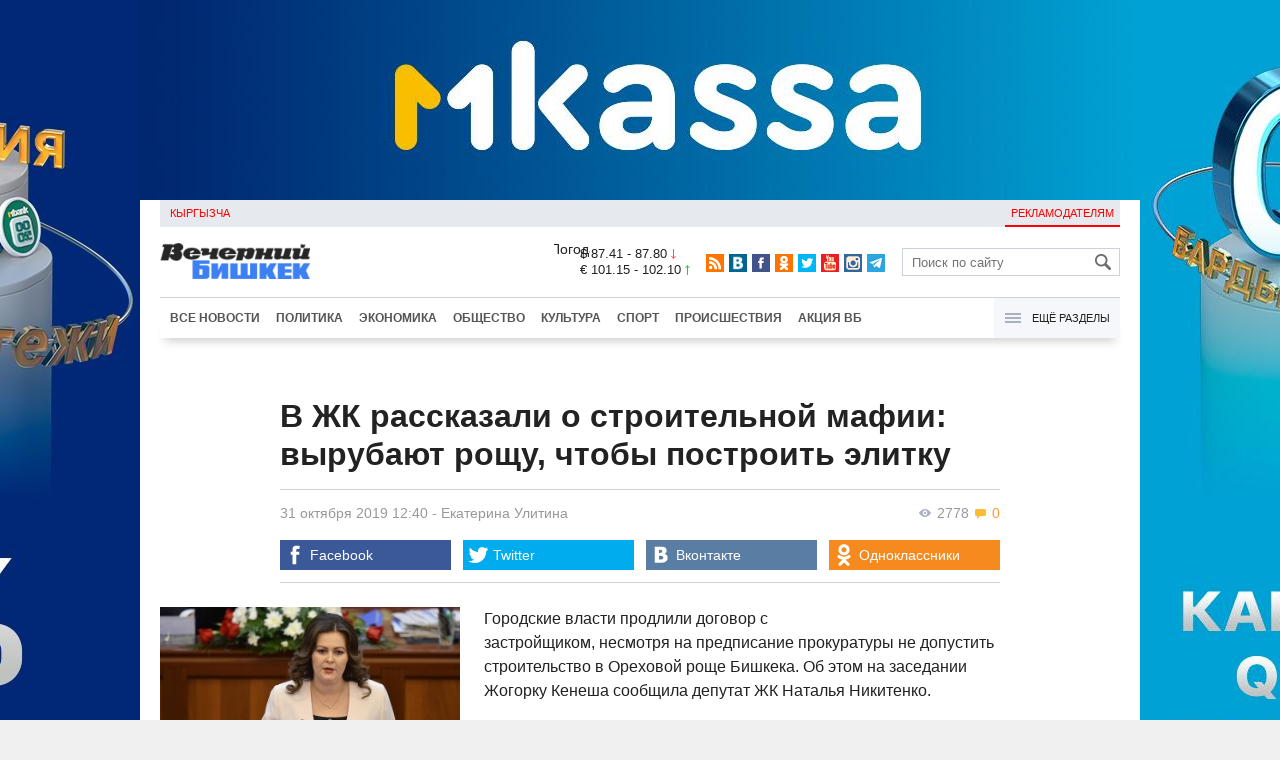

--- FILE ---
content_type: text/html;charset=utf-8
request_url: https://oper.vb.kg/doc/382909_v_jk_rasskazali_o_stroitelnoy_mafii:_vyrybaut_roshy_chtoby_postroit_elitky.html
body_size: 10697
content:
<!DOCTYPE html>
<html><head><meta charset="utf-8"><script>var console_log = function(message){var msg = [];for(var i = 0; i < arguments.length; i++){msg.push(arguments[i] + "");};var agent = navigator.userAgent + "";var is = ["Android 2.2.1"];for(var i = 0; i < is.length; i++){if(agent.indexOf(is[i]) != -1){alert(msg.join("\n"));return;};};console.log(arguments);};window.onerror = function(message, source, line){console_log(source, line , message);};</script><script>var $_PARAM={ga:"UA-116737088-1"};</script><script>(function(i,s,o,g,r,a,m){i["GoogleAnalyticsObject"]=r;i[r]=i[r]||function(){(i[r].q=i[r].q||[]).push(arguments)},i[r].l=1*new Date();a=s.createElement(o),m=s.getElementsByTagName(o)[0];a.async=1;a.src=g;m.parentNode.insertBefore(a,m)})(window,document,"script","//www.google-analytics.com/analytics.js","ga");ga("create", $_PARAM.ga, "auto");ga("send", "pageview");(function(){var b=document,c=function(a){a=a||b.event;a=a.target||a.srcElement;if("A"==a.tagName||a.hasAttribute("data-send")){var d=[],e=0,c=function(a){var b=a.getAttribute("data-stat")||"";0==e&&(e=(a.getAttribute("data-num")||0)|0);"none"!=b&&(d.push(b),"BODY"!=a.parentNode.tagName?c(a.parentNode):0!=d.length&&ga("send","event","Click",d.reverse().join(" ").replace(/\s{2,}/g," ").replace(/(^\s+|\s+$)/g,""),""+e))};c(a)}};b.addEventListener?b.addEventListener("click",c,!0):b.attachEvent("onclick",c)})();</script><meta name="viewport" content="width=device-width, initial-scale=1, minimum-scale=1, maximum-scale=1, user-scalable=0" /><link href="https://oper.vb.kg/favicon.ico" rel="shortcut icon" type="image/x-icon"/><link type="text/css" rel="stylesheet" href="https://oper.vb.kg/cache/904dfb7faeaeacdfcbf8f4d3511352b4_1615966251.css"><title>В ЖК рассказали о строительной мафии: вырубают рощу, чтобы построить элитку</title><meta name="title" content="В ЖК рассказали о строительной мафии: вырубают рощу, чтобы построить элитку"><meta name="keywords" content='Общество, Все новости, мэрия, Наталья Никитенко, строительство, Бишкек, застройки'><meta name="description" content='Генерального прокурора просят разобраться в ситуации с застройкой Ореховой рощи'><link rel="canonical" href="https://www.vb.kg/doc/382909_v_jk_rasskazali_o_stroitelnoy_mafii:_vyrybaut_roshy_chtoby_postroit_elitky.html" /><meta name="twitter:site" content="@vb_kg"><meta name="twitter:card" content="summary_large_image"><meta name="twitter:title" content='В ЖК рассказали о строительной мафии: вырубают рощу, чтобы построить элитку'><meta name="twitter:description" content='Генерального прокурора просят разобраться в ситуации с застройкой Ореховой рощи'><meta name="twitter:image:src" content="https://data.vb.kg/image/big/2019-10-31_11-58-06_289681.jpg"><meta property="og:site_name" content="Вечерний Бишкек" /><meta property="og:title" content="В ЖК рассказали о строительной мафии: вырубают рощу, чтобы построить элитку" /><meta property="og:url" content="https://oper.vb.kg/doc/382909_v_jk_rasskazali_o_stroitelnoy_mafii:_vyrybaut_roshy_chtoby_postroit_elitky.html" /><meta property="og:description" content="Генерального прокурора просят разобраться в ситуации с застройкой Ореховой рощи" /><meta property="og:type" content="article" /><meta property="og:image" content="https://data.vb.kg/image/big/2019-10-31_11-58-06_289681.jpg" /><!--LiveInternet counter--><script type="text/javascript">new Image().src = "//counter.yadro.ru/hit?r"+escape(document.referrer)+((typeof(screen)=="undefined")?"":";s"+screen.width+"*"+screen.height+"*"+(screen.colorDepth?screen.colorDepth:screen.pixelDepth))+";u"+escape(document.URL)+";h"+escape(document.title.substring(0,150))+";"+Math.random();</script><!--/LiveInternet--><!-- Yandex.Metrika counter --> <script type="text/javascript" > (function (d, w, c) { (w[c] = w[c] || []).push(function() { try { w.yaCounter48293549 = new Ya.Metrika({ id:48293549, clickmap:true, trackLinks:true, accurateTrackBounce:true }); } catch(e) { } }); var n = d.getElementsByTagName("script")[0], s = d.createElement("script"), f = function () { n.parentNode.insertBefore(s, n); }; s.type = "text/javascript"; s.async = true; s.src = "https://mc.yandex.ru/metrika/watch.js"; if (w.opera == "[object Opera]") { d.addEventListener("DOMContentLoaded", f, false); } else { f(); } })(document, window, "yandex_metrika_callbacks"); </script> <noscript><div><img src="https://mc.yandex.ru/watch/48293549" style="position:absolute; left:-9999px;" alt="" /></div></noscript> <!-- /Yandex.Metrika counter --></head><body><!-- Rating@Mail.ru counter --><script type="text/javascript">var _tmr = window._tmr || (window._tmr = []);_tmr.push({id: "3022417", type: "pageView", start: (new Date()).getTime()});(function (d, w, id) {  if (d.getElementById(id)) return;  var ts = d.createElement("script"); ts.type = "text/javascript"; ts.async = true; ts.id = id;  ts.src = (d.location.protocol == "https:" ? "https:" : "http:") + "//top-fwz1.mail.ru/js/code.js";  var f = function () {var s = d.getElementsByTagName("script")[0]; s.parentNode.insertBefore(ts, s);};  if (w.opera == "[object Opera]") { d.addEventListener("DOMContentLoaded", f, false); } else { f(); }})(document, window, "topmailru-code");</script><noscript><div><img src="//top-fwz1.mail.ru/counter?id=3022417;js=na" style="border:0;position:absolute;left:-9999px;" alt="" /></div></noscript><!-- //Rating@Mail.ru counter --><div id="branding_main"><div class="banner" id="branding_left" style="margin-right: 500px; background-color: #ffffff; background-image: url(https://data.vb.kg/banner/2025-05-27_16-25-36_530109.jpeg);"><a class="branding_link" target="_blank" href="https://vk.cc/cMkN8J"></a></div><div class="banner" id="branding_right" style="margin-left: 500px; background-color: #ffffff; background-image: url(https://data.vb.kg/banner/2025-05-27_16-25-42_987998.jpeg);"><a class="branding_link" target="_blank" href="https://vk.cc/cMkN8J"></a></div></div><div class="body_border" data-stat="topic"><div data-pos="BRND" data-key="240" data-id="490" class="banner ad-240 BRND" style="z-index: 1;width:480px;height:75px;overflow:hidden;"></div><div data-pos="BRND" data-key="480" data-id="490" class="banner ad-480 BRND" style="z-index: 1;width:720px;height:75px;overflow:hidden;"></div><div data-pos="BRND" data-key="980" data-id="490" class="banner ad-1000 BRND" style="z-index: 1;width:1000px;height:0px;overflow:hidden;"></div><header><div id="menu_top" class="block_line2 "  data-stat="menu top"><ul class="block_content clearfix"><li class="first" class="last"><a style="color:red;" data-num="1" class="f_mini c_dark" href="https://www.vb.kg/kg/">Кыргызча</a></li><li class="right link_ad"><a data-num="2" class="f_mini c_dark" href="https://oper.vb.kg/index.php?reklama">Рекламодателям</a></li></ul><div class="both"></div></div><div class="block_line2"><div id="head_center" class="block_content" data-stat="head"><a id="logo" data-stat="logo" href="https://oper.vb.kg/index.php"><img src="https://oper.vb.kg/lenta4/static/img/logo.png?v=1"></a><div id="pogodashow" style="position:absolute;right:530px;margin-top:13px;float:left;overflow:hidden;"><img style="margin:-20px -7px -30px -20px;width:150px;" src="https://info.weather.yandex.net/10309/1_white.ru.png?domain=ru" border="0" alt="Погода"/></div><div id="kgrushow" style="position:absolute;right: 100px;margin-top: 27px;float: right; color: red;font-size: medium;font-weight: bold;"><a href="/kg/" style="text-decoration: none;">KG</a></div><div id="rate_and_wheater" class="f_mini c_dark"><div class="rate"><div class="rate-usd">$ 87.41 - 87.80 <span class="ico i_rate_down"></span></div><div class="rate-euro">€ 101.15 - 102.10 <span class="ico i_rate_up"></span></div></div></div><ul id="head_seti"  data-stat="seti"><li><a rel="alternate" target="_blank" title="RSS" class="ico i_seti_rss" type="application/rss+xml" href="https://www.vb.kg/?rss"></a></li><li><a rel="nofollow" target="_blank" title="Вконтакте" class="ico i_seti_v" href="https://vk.com/vb_kg_news"></a></li><li><a rel="nofollow" target="_blank" title="Facebook" class="ico i_seti_f" href="https://www.facebook.com/vb.kg.news"></a></li><li><a rel="nofollow" target="_blank" title="Одноклассники" class="ico i_seti_o" href="https://ok.ru/vb.kg.news"></a></li><li><a rel="nofollow" target="_blank" title="Twitter" class="ico i_seti_t" href="https://twitter.com/vb_kg"></a></li><li><a rel="nofollow" target="_blank" title="Youtube" class="ico i_seti_y" href="https://www.youtube.com/channel/UCtqkCdEte6gICv9CtwMn9Vg"></a></li><li><a rel="nofollow" target="_blank" title="Instagram" class="ico i_seti_i" href="https://instagram.com/vb.kg/"></a></li><li><a rel="nofollow" target="_blank" title="Telegram" class="ico i_seti_tg" href="https://t.me/news_vb_kg"></a></li></ul><div id="head_find"><form class="find" name="search" action="https://oper.vb.kg/index.php?search" method="GET"><div class="find-input"><input type="text" name="search" placeholder="Поиск по сайту"></div><div class="find-submit"><span class="ico ico-find"></span><input type="submit" value=""></div></form></div><div class="menu off" id="j_menu480_parent" data-stat="menu_480"><div id="j_menu480" class="menu-btn"><span class="ico i_menu_big"></span></div><ul class="menu-list"><li class="menu-find"><form class="find" name="search" action="https://oper.vb.kg/index.php?search" method="GET"><div class="find-input"><input type="text" name="search" placeholder="Поиск по сайту"></div><div class="find-submit"><span class="ico ico-find"></span><input type="submit" value=""></div></form></li><li><a data-num="1" class="c_dark f_medium" href="https://oper.vb.kg/index.php?lable=8">Все новости</a></li><li><a data-num="2" class="c_dark f_medium" href="https://oper.vb.kg/index.php?lable=1">Политика</a></li><li><a data-num="3" class="c_dark f_medium" href="https://oper.vb.kg/index.php?lable=2">Экономика</a></li><li><a data-num="4" class="c_dark f_medium" href="https://oper.vb.kg/index.php?lable=3">Общество</a></li><li><a data-num="5" class="c_dark f_medium" href="https://oper.vb.kg/index.php?lable=6">Культура</a></li><li><a data-num="6" class="c_dark f_medium" href="https://oper.vb.kg/index.php?lable=4">Спорт</a></li><li><a data-num="7" class="c_dark f_medium" href="https://oper.vb.kg/index.php?lable=5">Происшествия</a></li><li><a data-num="8" class="c_dark f_medium" href="https://oper.vb.kg/index.php?lable=6185">В мире</a></li><li class="menu-line"></li><li><a data-num="9" class="c_dark f_medium" href="https://oper.vb.kg/index.php?lable=15">Народные новости</a></li><li><a data-num="10" class="c_dark f_medium" href="https://oper.vb.kg/index.php?lable=35">Кабар ордо</a></li><li class="menu-line"></li><li><a data-num="11" class="c_dark f_medium" href="https://oper.vb.kg/index.php?lable=6262">Фото</a></li><li><a data-num="12" class="c_dark f_medium" href="https://oper.vb.kg/index.php?lable=6263">Видео</a></li><li><a data-num="13" class="c_dark f_medium" href="https://oper.vb.kg/index.php?lable=6264">Инфографика</a></li><li class="menu-line"></li><li><a data-num="14" class="c_dark f_medium" href="https://oper.vb.kg/index.php?reklama">Рекламодателям</a></li><li><a data-num="15" class="c_dark f_medium" href="https://oper.vb.kg/index.php?lable=6673">Пресс-центр</a></li></ul></div></div></div><div id="head_bottom" class="block_line2"  data-stat="menu_720"><div id="j_menu720_parent" class="head_bottom_child off block_content"><ul id="menu_bottom"><li class="first"><a data-num="1" class="c_black" href="https://oper.vb.kg/index.php?lable=8">Все новости</a></li><li><a data-num="2" class="c_black" href="https://oper.vb.kg/index.php?lable=1">Политика</a></li><li><a data-num="3" class="c_black" href="https://oper.vb.kg/index.php?lable=2">Экономика</a></li><li><a data-num="4" class="c_black" href="https://oper.vb.kg/index.php?lable=3">Общество</a></li><li><a data-num="5" class="c_black" href="https://oper.vb.kg/index.php?lable=6">Культура</a></li><li><a data-num="6" class="c_black" href="https://oper.vb.kg/index.php?lable=4">Спорт</a></li><li><a data-num="7" class="c_black" href="https://oper.vb.kg/index.php?lable=5">Происшествия</a></li><li><a data-num="8" class="c_black" href="https://oper.vb.kg/index.php?lable=8406">Акция ВБ</a></li></ul><div id="j_menu720" class="btn-all"><span class="icon ico i_menu"></span> Ещё разделы</div><div class="menu_hidden" data-stat="hidden"><div class="block"><ul class="first"><li class="first"><a data-num="1" class="f_medium c_dark" href="https://oper.vb.kg/index.php?lable=15">Народные новости</a></li><li><a data-num="2" class="f_medium c_dark" href="https://oper.vb.kg/index.php?lable=35">Кабар ордо</a></li></ul></div><div class="block"><ul><li><a data-num="3" class="f_medium c_dark" href="https://oper.vb.kg/index.php?lable=6262">Фото</a></li><li><a data-num="4" class="f_medium c_dark" href="https://oper.vb.kg/index.php?lable=6263">Видео</a></li><li><a data-num="5" class="f_medium c_dark" href="https://oper.vb.kg/index.php?lable=6264">Инфографика</a></li></ul></div><div class="block"><ul><li><a data-num="6" class="f_medium c_dark" href="https://oper.vb.kg/index.php?lable=6068">Финансовая грамотность</a></li><li><a data-num="7" class="f_medium c_dark" href="https://oper.vb.kg/index.php?lable=6553">Правовая грамотность</a></li><li><a data-num="8" class="f_medium c_dark" href="https://oper.vb.kg/index.php?lable=6098">Справка &quot;ВБ&quot;</a></li></ul></div><div class="block"><ul class="last"><li><a data-num="9" class="f_medium c_dark" href="https://oper.vb.kg/index.php?reklama">Рекламодателям</a></li><li><a data-num="10" class="f_medium c_dark" href="https://oper.vb.kg/index.php?lable=6673">Пресс-центр</a></li></ul></div><div class="both"></div></div></div></div></header><div class="both"></div><div class="topic"><div class="block_line"><br /></div><div class="block_line"><div class="block_content topic"><div id="topic" class="topic-content"><h1 class="topic-name">В ЖК рассказали о строительной мафии: вырубают рощу, чтобы построить элитку</h1><div class="topic-info"><div class="topic_view_and_message"><span class="topic_count_views c_gray " title="Количество просмотров"><span class="ico i_w"></span> 2778</span> <span class="cm topic_count_message"><span class="ico i_m"></span>&nbsp;0</span></div><div class="topic_time_create"><time datetime="2019-10-31T12:40:23+06:00">31 октября 2019 12:40</time></div><span class="topic-authors-defis"> - </span><span class="topic-authors" data-stat="author"><a class="topic_author" href="https://oper.vb.kg/index.php?lable=7616">Екатерина&nbsp;Улитина</a></span><div class="seti_buttons" data-stat="seti"><a class="seti_buttons_fb" target="_blank" href="https://www.facebook.com/sharer/sharer.php?src=sp&u=https%3A%2F%2Fwww.vb.kg%2Fdoc%2F382909_v_jk_rasskazali_o_stroitelnoy_mafii%3A_vyrybaut_roshy_chtoby_postroit_elitky.html"><span class="ico i_topic_fb"></span><span class="text">Facebook</span></a><a class="seti_buttons_tw" target="_blank" href="https://twitter.com/intent/tweet?url=https%3A%2F%2Fwww.vb.kg%2Fdoc%2F382909_v_jk_rasskazali_o_stroitelnoy_mafii%3A_vyrybaut_roshy_chtoby_postroit_elitky.html&via=vb_kg&text=%D0%92+%D0%96%D0%9A+%D1%80%D0%B0%D1%81%D1%81%D0%BA%D0%B0%D0%B7%D0%B0%D0%BB%D0%B8+%D0%BE+%D1%81%D1%82%D1%80%D0%BE%D0%B8%D1%82%D0%B5%D0%BB%D1%8C%D0%BD%D0%BE%D0%B9+%D0%BC%D0%B0%D1%84%D0%B8%D0%B8%3A+%D0%B2%D1%8B%D1%80%D1%83%D0%B1%D0%B0%D1%8E%D1%82+%D1%80%D0%BE%D1%89%D1%83%2C+%D1%87%D1%82%D0%BE%D0%B1%D1%8B+%D0%BF%D0%BE%D1%81%D1%82%D1%80%D0%BE%D0%B8%D1%82%D1%8C+%D1%8D%D0%BB%D0%B8%D1%82%D0%BA%D1%83&original_referer=https%3A%2F%2Fwww.vb.kg%2Fdoc%2F382909_v_jk_rasskazali_o_stroitelnoy_mafii%3A_vyrybaut_roshy_chtoby_postroit_elitky.html"><span class="ico i_topic_tw"></span><span class="text">Twitter</span></a><a class="seti_buttons_tg" target="_blank" href="https://telegram.me/share/url?url=https%3A%2F%2Fwww.vb.kg%2Fdoc%2F382909_v_jk_rasskazali_o_stroitelnoy_mafii%3A_vyrybaut_roshy_chtoby_postroit_elitky.html&text=%D0%92+%D0%96%D0%9A+%D1%80%D0%B0%D1%81%D1%81%D0%BA%D0%B0%D0%B7%D0%B0%D0%BB%D0%B8+%D0%BE+%D1%81%D1%82%D1%80%D0%BE%D0%B8%D1%82%D0%B5%D0%BB%D1%8C%D0%BD%D0%BE%D0%B9+%D0%BC%D0%B0%D1%84%D0%B8%D0%B8%3A+%D0%B2%D1%8B%D1%80%D1%83%D0%B1%D0%B0%D1%8E%D1%82+%D1%80%D0%BE%D1%89%D1%83%2C+%D1%87%D1%82%D0%BE%D0%B1%D1%8B+%D0%BF%D0%BE%D1%81%D1%82%D1%80%D0%BE%D0%B8%D1%82%D1%8C+%D1%8D%D0%BB%D0%B8%D1%82%D0%BA%D1%83"><span class="ico i_topic_tg"></span><span class="text">Telegram</span></a><a class="seti_buttons_ws" target="_blank" href="whatsapp://send?text=https%3A%2F%2Fwww.vb.kg%2Fdoc%2F382909_v_jk_rasskazali_o_stroitelnoy_mafii%3A_vyrybaut_roshy_chtoby_postroit_elitky.html&nbsp%D0%93%D0%B5%D0%BD%D0%B5%D1%80%D0%B0%D0%BB%D1%8C%D0%BD%D0%BE%D0%B3%D0%BE+%D0%BF%D1%80%D0%BE%D0%BA%D1%83%D1%80%D0%BE%D1%80%D0%B0+%D0%BF%D1%80%D0%BE%D1%81%D1%8F%D1%82+%D1%80%D0%B0%D0%B7%D0%BE%D0%B1%D1%80%D0%B0%D1%82%D1%8C%D1%81%D1%8F+%D0%B2+%D1%81%D0%B8%D1%82%D1%83%D0%B0%D1%86%D0%B8%D0%B8+%D1%81+%D0%B7%D0%B0%D1%81%D1%82%D1%80%D0%BE%D0%B9%D0%BA%D0%BE%D0%B9+%D0%9E%D1%80%D0%B5%D1%85%D0%BE%D0%B2%D0%BE%D0%B9+%D1%80%D0%BE%D1%89%D0%B8"><span class="ico i_topic_ws"></span><span class="text">WhatsApp</span></a><a class="seti_buttons_vk" target="_blank" href="http://vk.com/share.php?url=https%3A%2F%2Fwww.vb.kg%2Fdoc%2F382909_v_jk_rasskazali_o_stroitelnoy_mafii%3A_vyrybaut_roshy_chtoby_postroit_elitky.html&title=%D0%92+%D0%96%D0%9A+%D1%80%D0%B0%D1%81%D1%81%D0%BA%D0%B0%D0%B7%D0%B0%D0%BB%D0%B8+%D0%BE+%D1%81%D1%82%D1%80%D0%BE%D0%B8%D1%82%D0%B5%D0%BB%D1%8C%D0%BD%D0%BE%D0%B9+%D0%BC%D0%B0%D1%84%D0%B8%D0%B8%3A+%D0%B2%D1%8B%D1%80%D1%83%D0%B1%D0%B0%D1%8E%D1%82+%D1%80%D0%BE%D1%89%D1%83%2C+%D1%87%D1%82%D0%BE%D0%B1%D1%8B+%D0%BF%D0%BE%D1%81%D1%82%D1%80%D0%BE%D0%B8%D1%82%D1%8C+%D1%8D%D0%BB%D0%B8%D1%82%D0%BA%D1%83&description=%D0%93%D0%B5%D0%BD%D0%B5%D1%80%D0%B0%D0%BB%D1%8C%D0%BD%D0%BE%D0%B3%D0%BE+%D0%BF%D1%80%D0%BE%D0%BA%D1%83%D1%80%D0%BE%D1%80%D0%B0+%D0%BF%D1%80%D0%BE%D1%81%D1%8F%D1%82+%D1%80%D0%B0%D0%B7%D0%BE%D0%B1%D1%80%D0%B0%D1%82%D1%8C%D1%81%D1%8F+%D0%B2+%D1%81%D0%B8%D1%82%D1%83%D0%B0%D1%86%D0%B8%D0%B8+%D1%81+%D0%B7%D0%B0%D1%81%D1%82%D1%80%D0%BE%D0%B9%D0%BA%D0%BE%D0%B9+%D0%9E%D1%80%D0%B5%D1%85%D0%BE%D0%B2%D0%BE%D0%B9+%D1%80%D0%BE%D1%89%D0%B8&image=https%3A%2F%2Fdata.vb.kg%2Fimage%2Fbig%2F2019-10-31_11-58-06_289681.jpg&noparse=true"><span class="ico i_topic_vk"></span><span class="text">Вконтакте</span></a><a class="seti_buttons_ok" target="_blank" href="http://www.odnoklassniki.ru/dk?st.cmd=addShare&st._surl=https%3A%2F%2Fwww.vb.kg%2Fdoc%2F382909_v_jk_rasskazali_o_stroitelnoy_mafii%3A_vyrybaut_roshy_chtoby_postroit_elitky.html"><span class="ico i_topic_ok"></span><span class="text">Одноклассники</span></a></div></div><div class="topic-media"><div class="topic-media-size"><img class="topic-media-size-img" alt="" src="https://oper.vb.kg/lenta4/static/img/16x9.jpg"><div class="topic-media-content"></div></div><div class="media-author"></div><div class="topic-media-scroll"><div class="topic-media-scroll-prev" onselectstart="return false;" onmousedown="return false;"><span class="ico i_media_prev"></div><div class="topic-media-scroll-text"></div><div class="topic-media-scroll-next" onselectstart="return false;" onmousedown="return false;"><span class="ico i_media_next"></div></div></div><div class="topic-photo-new"></div><div class="topic-text" data-stat="text"><div class="media right ad-J-parrent"></div><p><a data-stat='none' class='media' data-id='236682' data-align='left' data-type='img'></a></p><div data-stat='vrez' class='vrez vrez-left'><p><div class="bb_news topic_id_382854" data-id="382854"></div></p></div><p>Городские власти продлили договор с застройщиком, несмотря на предписание прокуратуры не допустить строительство в Ореховой роще Бишкека. Об этом на заседании Жогорку Кенеша сообщила депутат ЖК Наталья Никитенко. </p><p>Она обратилась к генеральному прокурору Октурбеку Джамшитову с просьбой разобраться в этой ситуации. </p><p>- В августе прокуратура Октябрьского района вынесла предписание, что строительство незаконно. Однако, власти города продлили сроки аренды с застройщиком, несмотря на предписание прокуратуры. Есть все основания полагать, что стройка будет незаконной, - сказала Никитенко. </p><p>Она отметила, что в столице много очагов незаконного строительства, когда городские власти под давлением строительной мафии выдавали документы на застройку. </p><p>Напомним, жильцы 6-го микрорайона накануне, 30 октября, вышли на митинг, чтобы привлечь внимание властей к попыткам строительной компании вырубить Ореховую рощу в микрорайоне, чтобы построить девятиэтажку.</p></div><br /><div style="font-style: italic; font-weight:bold;">Сообщи свою новость:&nbsp;&nbsp;&nbsp;&nbsp; <a href="https://t.me/vbkg_news"><img style="vertical-align: middle;" src="https://www.vb.kg/tgp.png" alt="Telegram"></a>&nbsp;&nbsp;&nbsp;&nbsp;<a href="https://api.whatsapp.com/send?phone=996777811308"><img style="vertical-align: middle;" src="https://www.vb.kg/wtp.png" alt="Whatsapp"></a></div><br /><div class="topic-info2"><div class="topic-url">URL: https://oper.vb.kg/382909</div><div class="topic-tаgs-block" data-stat="tags">Теги: <div class="topic-tags"><div class="l" data-stat="tag"><a class="cat-9" href="https://oper.vb.kg/index.php?lable=3848">мэрия</a>, <a class="cat-4" href="https://oper.vb.kg/index.php?lable=3938">Наталья Никитенко</a>, <a class="cat-3" href="https://oper.vb.kg/index.php?lable=5158">строительство</a>, <a class="cat-3" href="https://oper.vb.kg/index.php?lable=7241">Бишкек</a>, <a class="cat-3" href="https://oper.vb.kg/index.php?lable=7781">застройки</a></div></div></div><div class="seti_buttons" data-stat="seti"><a class="seti_buttons_fb" target="_blank" href="https://www.facebook.com/sharer/sharer.php?src=sp&u=https%3A%2F%2Fwww.vb.kg%2Fdoc%2F382909_v_jk_rasskazali_o_stroitelnoy_mafii%3A_vyrybaut_roshy_chtoby_postroit_elitky.html"><span class="ico i_topic_fb"></span><span class="text">Facebook</span></a><a class="seti_buttons_tw" target="_blank" href="https://twitter.com/intent/tweet?url=https%3A%2F%2Fwww.vb.kg%2Fdoc%2F382909_v_jk_rasskazali_o_stroitelnoy_mafii%3A_vyrybaut_roshy_chtoby_postroit_elitky.html&via=vb_kg&text=%D0%92+%D0%96%D0%9A+%D1%80%D0%B0%D1%81%D1%81%D0%BA%D0%B0%D0%B7%D0%B0%D0%BB%D0%B8+%D0%BE+%D1%81%D1%82%D1%80%D0%BE%D0%B8%D1%82%D0%B5%D0%BB%D1%8C%D0%BD%D0%BE%D0%B9+%D0%BC%D0%B0%D1%84%D0%B8%D0%B8%3A+%D0%B2%D1%8B%D1%80%D1%83%D0%B1%D0%B0%D1%8E%D1%82+%D1%80%D0%BE%D1%89%D1%83%2C+%D1%87%D1%82%D0%BE%D0%B1%D1%8B+%D0%BF%D0%BE%D1%81%D1%82%D1%80%D0%BE%D0%B8%D1%82%D1%8C+%D1%8D%D0%BB%D0%B8%D1%82%D0%BA%D1%83&original_referer=https%3A%2F%2Fwww.vb.kg%2Fdoc%2F382909_v_jk_rasskazali_o_stroitelnoy_mafii%3A_vyrybaut_roshy_chtoby_postroit_elitky.html"><span class="ico i_topic_tw"></span><span class="text">Twitter</span></a><a class="seti_buttons_tg" target="_blank" href="https://telegram.me/share/url?url=https%3A%2F%2Fwww.vb.kg%2Fdoc%2F382909_v_jk_rasskazali_o_stroitelnoy_mafii%3A_vyrybaut_roshy_chtoby_postroit_elitky.html&text=%D0%92+%D0%96%D0%9A+%D1%80%D0%B0%D1%81%D1%81%D0%BA%D0%B0%D0%B7%D0%B0%D0%BB%D0%B8+%D0%BE+%D1%81%D1%82%D1%80%D0%BE%D0%B8%D1%82%D0%B5%D0%BB%D1%8C%D0%BD%D0%BE%D0%B9+%D0%BC%D0%B0%D1%84%D0%B8%D0%B8%3A+%D0%B2%D1%8B%D1%80%D1%83%D0%B1%D0%B0%D1%8E%D1%82+%D1%80%D0%BE%D1%89%D1%83%2C+%D1%87%D1%82%D0%BE%D0%B1%D1%8B+%D0%BF%D0%BE%D1%81%D1%82%D1%80%D0%BE%D0%B8%D1%82%D1%8C+%D1%8D%D0%BB%D0%B8%D1%82%D0%BA%D1%83"><span class="ico i_topic_tg"></span><span class="text">Telegram</span></a><a class="seti_buttons_ws" target="_blank" href="whatsapp://send?text=https%3A%2F%2Fwww.vb.kg%2Fdoc%2F382909_v_jk_rasskazali_o_stroitelnoy_mafii%3A_vyrybaut_roshy_chtoby_postroit_elitky.html&nbsp%D0%93%D0%B5%D0%BD%D0%B5%D1%80%D0%B0%D0%BB%D1%8C%D0%BD%D0%BE%D0%B3%D0%BE+%D0%BF%D1%80%D0%BE%D0%BA%D1%83%D1%80%D0%BE%D1%80%D0%B0+%D0%BF%D1%80%D0%BE%D1%81%D1%8F%D1%82+%D1%80%D0%B0%D0%B7%D0%BE%D0%B1%D1%80%D0%B0%D1%82%D1%8C%D1%81%D1%8F+%D0%B2+%D1%81%D0%B8%D1%82%D1%83%D0%B0%D1%86%D0%B8%D0%B8+%D1%81+%D0%B7%D0%B0%D1%81%D1%82%D1%80%D0%BE%D0%B9%D0%BA%D0%BE%D0%B9+%D0%9E%D1%80%D0%B5%D1%85%D0%BE%D0%B2%D0%BE%D0%B9+%D1%80%D0%BE%D1%89%D0%B8"><span class="ico i_topic_ws"></span><span class="text">WhatsApp</span></a><a class="seti_buttons_vk" target="_blank" href="http://vk.com/share.php?url=https%3A%2F%2Fwww.vb.kg%2Fdoc%2F382909_v_jk_rasskazali_o_stroitelnoy_mafii%3A_vyrybaut_roshy_chtoby_postroit_elitky.html&title=%D0%92+%D0%96%D0%9A+%D1%80%D0%B0%D1%81%D1%81%D0%BA%D0%B0%D0%B7%D0%B0%D0%BB%D0%B8+%D0%BE+%D1%81%D1%82%D1%80%D0%BE%D0%B8%D1%82%D0%B5%D0%BB%D1%8C%D0%BD%D0%BE%D0%B9+%D0%BC%D0%B0%D1%84%D0%B8%D0%B8%3A+%D0%B2%D1%8B%D1%80%D1%83%D0%B1%D0%B0%D1%8E%D1%82+%D1%80%D0%BE%D1%89%D1%83%2C+%D1%87%D1%82%D0%BE%D0%B1%D1%8B+%D0%BF%D0%BE%D1%81%D1%82%D1%80%D0%BE%D0%B8%D1%82%D1%8C+%D1%8D%D0%BB%D0%B8%D1%82%D0%BA%D1%83&description=%D0%93%D0%B5%D0%BD%D0%B5%D1%80%D0%B0%D0%BB%D1%8C%D0%BD%D0%BE%D0%B3%D0%BE+%D0%BF%D1%80%D0%BE%D0%BA%D1%83%D1%80%D0%BE%D1%80%D0%B0+%D0%BF%D1%80%D0%BE%D1%81%D1%8F%D1%82+%D1%80%D0%B0%D0%B7%D0%BE%D0%B1%D1%80%D0%B0%D1%82%D1%8C%D1%81%D1%8F+%D0%B2+%D1%81%D0%B8%D1%82%D1%83%D0%B0%D1%86%D0%B8%D0%B8+%D1%81+%D0%B7%D0%B0%D1%81%D1%82%D1%80%D0%BE%D0%B9%D0%BA%D0%BE%D0%B9+%D0%9E%D1%80%D0%B5%D1%85%D0%BE%D0%B2%D0%BE%D0%B9+%D1%80%D0%BE%D1%89%D0%B8&image=https%3A%2F%2Fdata.vb.kg%2Fimage%2Fbig%2F2019-10-31_11-58-06_289681.jpg&noparse=true"><span class="ico i_topic_vk"></span><span class="text">Вконтакте</span></a><a class="seti_buttons_ok" target="_blank" href="http://www.odnoklassniki.ru/dk?st.cmd=addShare&st._surl=https%3A%2F%2Fwww.vb.kg%2Fdoc%2F382909_v_jk_rasskazali_o_stroitelnoy_mafii%3A_vyrybaut_roshy_chtoby_postroit_elitky.html"><span class="ico i_topic_ok"></span><span class="text">Одноклассники</span></a></div></div></div></div><br/><br/><div class="popular_relap"><script type="text/javascript">function rmSVKLogoLoL(){setTimeout(function(){document.getElementsByClassName("SVKNATIVE_Lenta_Logo")[0].remove();},5000);}</script><!-- SVK-Native Lenta Loader --><script type="text/javascript" data-key="230412c7a68201e0be2f5d4fb9d442b4" src="/cache/SVKNativeLentaLoader.js" onload="rmSVKLogoLoL()"></script><!-- /SVK-Native Lenta Loader--><div class="topic-popular clearfix" data-stat="now_popular"><div class="title-blue">Сейчас читают</div><ul class="topic_list"><li class="topic_item" data-num="1"><div class="i top8"><img class="p" src="https://oper.vb.kg/lenta4/static/img/16x9.jpg"/><a href="https://oper.vb.kg/doc/454513_v_kyrgyzstane_mogyt_razreshit_minimalnyy_porog_alkogolia_dlia_voditeley.html"><img class="img-resize"data-src="https://data.vb.kg/image/big/2026-01-19_13-51-06_474749.jpg" /></a></div><div class="t"><a href="https://oper.vb.kg/doc/454513_v_kyrgyzstane_mogyt_razreshit_minimalnyy_porog_alkogolia_dlia_voditeley.html"><span class="n">В Кыргызстане могут разрешить минимальный порог алкоголя для водителей</span>&nbsp;<span class="cm"><span class="ico i_m"></span>&nbsp;3</span></a></div></li><li class="topic_item" data-num="2"><div class="i top8"><img class="p" src="https://oper.vb.kg/lenta4/static/img/16x9.jpg"/><a href="https://oper.vb.kg/doc/454617_yzbekistan_izbavliaetsia_ot_avtohlama._posledyet_li_etomy_primery_bishkek.html"><img class="img-resize"data-src="https://data.vb.kg/image/big/2026-01-22_15-05-14_119000.jpg" /></a></div><div class="t"><a href="https://oper.vb.kg/doc/454617_yzbekistan_izbavliaetsia_ot_avtohlama._posledyet_li_etomy_primery_bishkek.html"><span class="n">Узбекистан избавляется от автохлама. Последует ли этому примеру Бишкек?</span></a></div></li><li class="topic_item" data-num="3"><div class="i"><img class="p" src="https://oper.vb.kg/lenta4/static/img/16x9.jpg"/><a href="https://oper.vb.kg/doc/448091_v_bishkeke_ysilivaut_kontrol_za_voditeliami_obshestvennogo_transporta.html"><img class="img-resize"data-src="https://data.vb.kg/image/small/2026-01-20_13-30-40_991854.jpg" /></a></div><div class="t"><a href="https://oper.vb.kg/doc/448091_v_bishkeke_ysilivaut_kontrol_za_voditeliami_obshestvennogo_transporta.html"><span class="n">В Бишкеке усиливают контроль за водителями общественного транспорта</span></a></div></li><li class="topic_item" data-num="4"><div class="i top8"><img class="p" src="https://oper.vb.kg/lenta4/static/img/16x9.jpg"/><a href="https://oper.vb.kg/doc/448081_pochemy_torgovcy_boiatsia_qr_platejey_intervu_s_zamglavy_gns.html"><img class="img-resize"data-src="https://data.vb.kg/image/big/2026-01-20_12-02-52_475269.jpg" /></a></div><div class="t"><a href="https://oper.vb.kg/doc/448081_pochemy_torgovcy_boiatsia_qr_platejey_intervu_s_zamglavy_gns.html"><span class="n">Почему торговцы боятся QR-платежей? - интервью с замглавы ГНС</span></a></div></li><li class="topic_item" data-num="5"><div class="i top8"><img class="p" src="https://oper.vb.kg/lenta4/static/img/16x9.jpg"/><a href="https://oper.vb.kg/doc/454612_mer_bishkeka_aybek_djynyshaliev_o_planah_razvitiia_stolicy.html"><img class="img-resize"data-src="https://data.vb.kg/image/big/2026-01-22_11-39-04_268589.jpg" /></a></div><div class="t"><a href="https://oper.vb.kg/doc/454612_mer_bishkeka_aybek_djynyshaliev_o_planah_razvitiia_stolicy.html"><span class="n">Мэр Бишкека Айбек Джунушалиев о планах развития столицы</span></a></div></li><li class="topic_item" data-num="6"><div class="i top8"><img class="p" src="https://oper.vb.kg/lenta4/static/img/16x9.jpg"/><a href="https://oper.vb.kg/doc/445462_prezident_dal_poiasneniia_po_voprosy_zameny_voditelskih_ydostovereniy.html"><img class="img-resize"data-src="https://data.vb.kg/image/big/2026-01-20_11-57-22_129179.jpg" /></a></div><div class="t"><a href="https://oper.vb.kg/doc/445462_prezident_dal_poiasneniia_po_voprosy_zameny_voditelskih_ydostovereniy.html"><span class="n">Президент дал пояснения по вопросу замены водительских удостоверений</span>&nbsp;<span class="cm"><span class="ico i_m"></span>&nbsp;1</span></a></div></li></ul></div><div class="block_content topic"><div class="topic-content"><div class="topic-messages" data-stat="messages"><div class="title-blue">Комментарии</div><form id="j_message_send_form" class="message_send" action="https://oper.vb.kg/index.php?add_message" method="POST"><div class="message_send_img"><img src="https://oper.vb.kg/lenta4/static/img/user_default.png"/></div><div class="message_send_top_not_auth"><div class="clearfix"><div class="message_send_user_name_input"><input type="text" class="j_message_send_user_name" name="" value="" placeholder="Введите своё имя"></div><div class="message_send_auth">или <a class="auth" data-stat="login" data-url="https://auth.vb.kg/?oauth&amp;app_id=1&amp;callback=https://oper.vb.kg/?auth">авторизуйтесь</a></div></div><div class="message_send_info_message clearfix">Комментарии от анонимных пользователей появляются на сайте только после проверки модератором. Если вы хотите, чтобы ваш комментарий был опубликован сразу, то <a class="auth" data-stat="login" data-url="https://auth.vb.kg/?oauth&amp;app_id=1&amp;callback=https://oper.vb.kg/?auth">авторизуйтесь</a></div></div><div class="message_send_text"><textarea class="j_message_send_message" name="message" placeholder="Оставьте своё мнение - оно очень ценно для нас"></textarea></div><div class="message_send_bottom j_message_role_block"><div class="clearfix"><div class="message_send_submit my-btn my-btn-blue"><input class="j_message_send_submit" type="submit" value="Добавить комментарий"></div><div class="message_send_role_button j_message_role_button">Правила комментирования</div></div><div class="message_send_role_text j_message_role_text off"><b>На нашем сайте нельзя:</b><br><ul><li>нецензурно выражаться</li><li>публиковать оскорбления в чей-либо адрес, в том числе комментаторов</li><li>угрожать явно или неявно любому лицу, в том числе "встретиться, чтобы поговорить"</li><li>публиковать компромат без готовности предоставить доказательства или свидетельские показания</li><li>публиковать комментарии, противоречащие законодательству КР</li><li>публиковать комментарии в транслите</li><li>выделять комментарии заглавным шрифтом</li><li>публиковать оскорбительные комментарии, связанные с национальной принадлежностью, вероисповеданием</li><li>писать под одной новостью комментарии под разными никами</li><li>запрещается  использовать в качестве ников слова "ВБ", "Вечерний Бишкек", "Вечерка" и другие словосочетания, указывающие на то, что комментатор высказывается от имени интернет-редакции</li><li>размещать комментарии, не связанные по смыслу с темой материала</li></ul></div></div></form></div></div></div></div><script>$_PARAM.topic={"id":"382909","name":"В ЖК рассказали о строительной мафии: вырубают рощу, чтобы построить элитку","media":{"image":[{"media_id":"236682","media_type_id":"1","media_width":"0","media_height":"0","media_size":"119050","media_enable":"0","media_main":"1","media_title":"","media_desc":"","media_name":{"original":"https:\/\/data.vb.kg\/image\/original\/2019-10-31_11-58-06_289681.jpg","big":"https:\/\/data.vb.kg\/image\/big\/2019-10-31_11-58-06_289681.jpg","medium":"https:\/\/data.vb.kg\/image\/medium\/2019-10-31_11-58-06_289681.jpg","small":"https:\/\/data.vb.kg\/image\/small\/2019-10-31_11-58-06_289681.jpg"},"media_ext":"jpg","media_ext2":"","media_sort":"255","media_ready":"1","authors":[["752","www"]]}],"infograpfic":[],"gif":[],"comics":[],"video":[],"grapfic":[],"file":[]},"bb":[{"url":"https:\/\/oper.vb.kg\/doc\/382854_vyrybit_roshy_chtoby_postroit_elitky._mer_obeshal_chto_ne_dopystit_etogo.html","topic_id":"382854","topic_name":"Вырубить рощу, чтобы построить \"элитку\". Мэр обещал, что не допустит этого","media_main":{"type":"img","data":{"media_id":"236593","media_type_id":"1","topic_id":"382854","media_width":"0","media_height":"0","media_size":"115770","media_enable":"1","media_main":"1","media_title":"","media_desc":"","media_name":{"original":"https:\/\/data.vb.kg\/image\/original\/2019-10-29_14-09-44_891371.jpg","big":"https:\/\/data.vb.kg\/image\/big\/2019-10-29_14-09-44_891371.jpg","medium":"https:\/\/data.vb.kg\/image\/medium\/2019-10-29_14-09-44_891371.jpg","small":"https:\/\/data.vb.kg\/image\/small\/2019-10-29_14-09-44_891371.jpg"},"media_ext":"jpg","media_ext2":"","media_valid":"1","media_sort":"255","media_ready":"1","media_subtype_id":"6","media_wotermark":"0","authors":[["752","www"]],"media_name2":"2019-10-29_14-09-44_891371"}},"topic_count_message":"1","lable":[]}]};</script><footer class="block_line2"  data-stat="footer"><div class="block_line"><div class="block_content f_mini c_gray"><div id="footer_menu" data-stat="menu"><div class="block"><ul class="first"><li class="first"><a data-num="1" class="c_dark" href="https://oper.vb.kg/index.php?lable=8">Все новости</a></li><li><a data-num="2" class="c_dark" href="https://oper.vb.kg/index.php?lable=1">Политика</a></li><li><a data-num="3" class="c_dark" href="https://oper.vb.kg/index.php?lable=2">Экономика</a></li><li><a data-num="4" class="c_dark" href="https://oper.vb.kg/index.php?lable=3">Общество</a></li><li><a data-num="5" class="c_dark" href="https://oper.vb.kg/index.php?lable=6">Культура</a></li><li><a data-num="6" class="c_dark" href="https://oper.vb.kg/index.php?lable=4">Спорт</a></li><li><a data-num="7" class="c_dark" href="https://oper.vb.kg/index.php?lable=5">Происшествия</a></li><li><a data-num="8" class="c_dark" href="https://oper.vb.kg/index.php?lable=6185">В мире</a></li></ul></div><div class="block"><ul><li class="first"><a data-num="9" class="c_dark" href="https://oper.vb.kg/index.php?lable=15">Народные новости</a></li><li><a data-num="10" class="c_dark" href="https://oper.vb.kg/index.php?lable=34">Кыргызская пресса</a></li><li><a data-num="11" class="c_dark" href="https://oper.vb.kg/index.php?lable=11">Блоги</a></li><li><a data-num="12" class="c_dark" href="https://oper.vb.kg/index.php?lable=6262">Фото</a></li><li><a data-num="13" class="c_dark" href="https://oper.vb.kg/index.php?lable=6263">Видео</a></li><li><a data-num="14" class="c_dark" href="https://oper.vb.kg/index.php?lable=6264">Инфографика</a></li></ul></div><div class="block"><ul><li class="first"><a data-num="15" class="c_dark" href="https://oper.vb.kg/index.php?lable=6068">Финансовая грамотность</a></li><li><a data-num="16" class="c_dark" href="https://oper.vb.kg/index.php?lable=6553">Правовая грамотность</a></li><li><a data-num="17" class="c_dark" href="https://oper.vb.kg/index.php?lable=6098">Справка &quot;ВБ&quot;</a></li></ul></div><div class="block"><ul class="last"><li class="first"><a data-num="18" class="c_dark" href="https://oper.vb.kg/index.php?reklama">Рекламодателям</a></li><li><a data-num="19" class="c_dark" href="https://oper.vb.kg/index.php?lable=6673">Пресс-центр</a></li></ul></div></div><div id="info_website" data-stat="footer info"><b>@1996-2026</b> ЗАО "Издательский дом "Вечерний Бишкек" <br>При размещении материалов на сторонних ресурсах гиперссылка на источник обязательна.<br><br><b>Контакты редакции:</b><br><b>Адрес:</b> Кыргызстан, г. Бишкек, ул. Усенбаева, 2.<br><b>Телефон:</b> +996 (312) 88-18-09.<br><b>E-mail:</b> <u>info@vb.kg</u><br><b>Телефон рекламного отдела:</b> +996 (312) 48-62-03.<br><b>E-mail рекламного отдела:</b> <u>vbavto@vb.kg, vb48k@vb.kg</u><br><br><br></div><div id="www_net_kg"><!-- Yandex.Metrika informer --> <a href="https://metrika.yandex.ru/stat/?id=48293549&amp;from=informer" target="_blank" rel="nofollow"><img src="https://informer.yandex.ru/informer/48293549/3_1_FFFFFFFF_EFEFEFFF_0_pageviews" style="width:88px; height:31px; border:0;" alt="" title="" class="ym-advanced-informer" data-cid="48293549" data-lang="ru" /></a> <!-- /Yandex.Metrika informer --><!--LiveInternet logo--><a href="//www.liveinternet.ru/click"target="_blank"><img src="//counter.yadro.ru/logo?14.1"title=""alt="" border="0" width="88" height="31"/></a><!--/LiveInternet--><!-- WWW.NET.KG , code for http://vb.kg --><script language="javascript" type="text/javascript">java="1.0";java1=""+"refer="+escape(document.referrer)+"&amp;page="+escape(window.location.href);document.cookie="astratop=1; path=/";java1+="&amp;c="+(document.cookie?"yes":"now");</script><script language="javascript1.1" type="text/javascript">java="1.1";java1+="&amp;java="+(navigator.javaEnabled()?"yes":"now");</script><script language="javascript1.2" type="text/javascript">java="1.2";java1+="&amp;razresh="+screen.width+'x'+screen.height+"&amp;cvet="+(((navigator.appName.substring(0,3)=="Mic"))?screen.colorDepth:screen.pixelDepth);</script><script language="javascript1.3" type="text/javascript">java="1.3"</script><script language="javascript" type="text/javascript">java1+="&amp;jscript="+java+"&amp;rand="+Math.random();document.write("<a style='padding-left: 5px;' href='https://www.net.kg/stat.php?id=1142&amp;fromsite=1142' target='_blank'>"+"<img src='https://www.net.kg/img.php?id=1142&amp;"+java1+"' border='0' alt='WWW.NET.KG' width='88' height='31' /></a>");</script><noscript><a href='https://www.net.kg/stat.php?id=1142&amp;fromsite=1142' target='_blank'><imgsrc="https://www.net.kg/img.php?id=1142" border='0' alt='WWW.NET.KG' width='88'height='31' /></a></noscript><!-- /WWW.NET.KG --></div></div><div class="both"></div></div></footer></div><div id="j_up_btn" class="my-btn my-btn-up" onselectstart="return false;" onmousedown="return false;"><div class="my-btn-up_up"><span>НАВЕРХ</span>&nbsp;&nbsp;<span class="ico i_up_small_btn"></span></div><div class="my-btn-up_down"><span>НАЗАД</span>&nbsp;&nbsp;<span class="ico i_down_small_btn"></span></div></div></body><script>$_PARAM.banners = {"BRND":{"240":{"id":"490","pos":"BRND","key":240,"href":"https:\/\/vk.cc\/cMkN8J","img":"https:\/\/data.vb.kg\/banner\/2025-05-27_16-23-31_282507.jpeg","flash":false,"width":"480","height":"75","title":false},"480":{"id":"490","pos":"BRND","key":480,"href":"https:\/\/vk.cc\/cMkN8J","img":"https:\/\/data.vb.kg\/banner\/2025-05-27_16-23-37_595485.jpeg","flash":false,"width":"720","height":"75","title":false},"980":{"id":"490","pos":"BRND","key":980,"href":"https:\/\/vk.cc\/cMkN8J","img":"https:\/\/data.vb.kg\/banner\/2025-05-27_16-23-47_161602.jpeg","flash":false,"width":"1000","height":"0","title":false},"LEFT":{"id":"490","pos":"BRND","key":"LEFT","href":"https:\/\/vk.cc\/cMkN8J","img":"https:\/\/data.vb.kg\/banner\/2025-05-27_16-25-36_530109.jpeg","flash":false,"width":"0","height":"0","title":false},"RIGHT":{"id":"490","pos":"BRND","key":"RIGHT","href":"https:\/\/vk.cc\/cMkN8J","img":"https:\/\/data.vb.kg\/banner\/2025-05-27_16-25-42_987998.jpeg","flash":false,"width":"0","height":"0","title":false}}};$_PARAM.url = "https:\/\/oper.vb.kg\/index.php";$_PARAM.url_folder = "https:\/\/oper.vb.kg\/";$_PARAM.url_static = "https:\/\/oper.vb.kg\/lenta4\/static\/";$_PARAM.url_api = "https:\/\/oper.vb.kg\/lenta4\/api\/";$_PARAM.url_auth = "https:\/\/auth.vb.kg\/?oauth&app_id=1&callback=https:\/\/oper.vb.kg\/?auth";$_PARAM.date = {year:2026,mount:1,day:22};$_PARAM.user = false;</script><script type="text/javascript" src="https://oper.vb.kg/cache/35faadc0385dad549c1ae66de7388173_1615966251.js"></script></html>
<!--
	time to create: 0.68472290039062;
	current time: 2026-01-22 21:37:29;
	memory usage : 812792 byte, 0.78 Mb;
	count querys: 16;
-->

--- FILE ---
content_type: text/html;charset=utf-8
request_url: https://oper.vb.kg/other/vb_api.php?new_uid
body_size: 39
content:
23399340